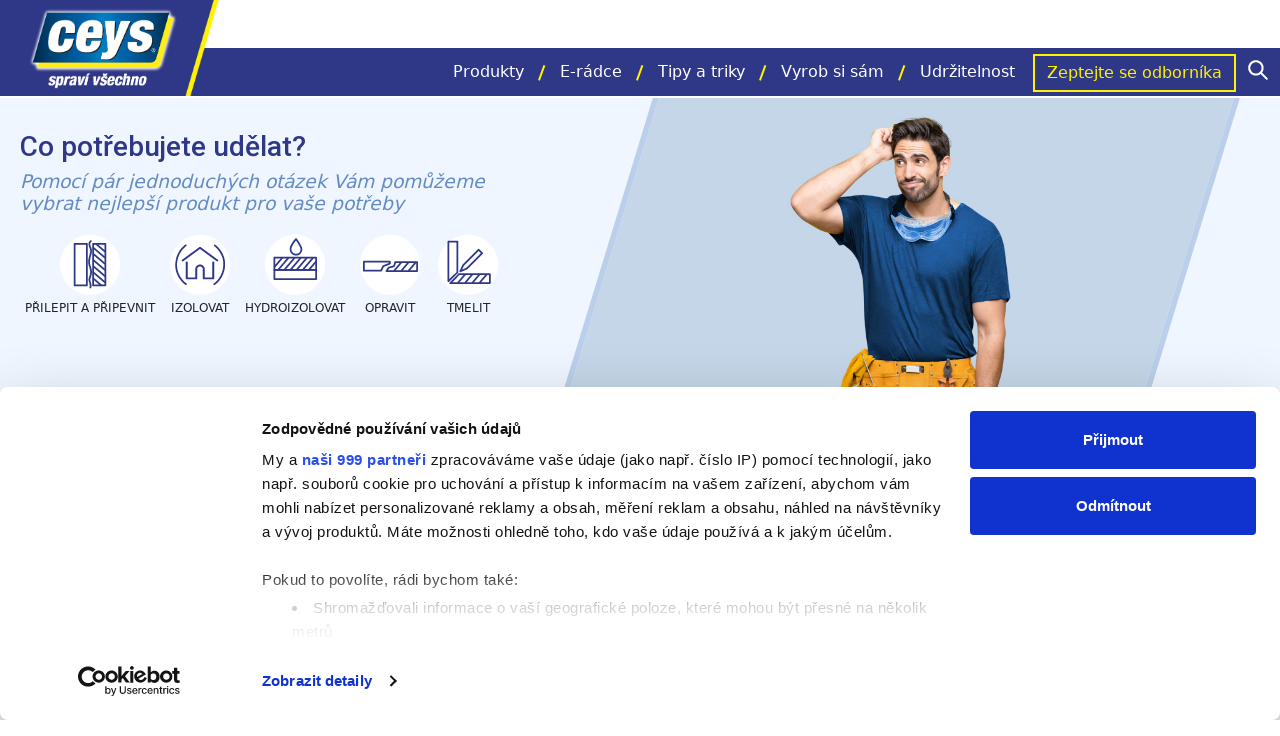

--- FILE ---
content_type: image/svg+xml
request_url: https://ceys.cz/wp-content/uploads/sites/4/2022/07/02_aislar.svg
body_size: 2032
content:
<?xml version="1.0" encoding="utf-8"?>
<!-- Generator: Adobe Illustrator 25.0.0, SVG Export Plug-In . SVG Version: 6.00 Build 0)  -->
<svg version="1.1" id="Layer_1" xmlns="http://www.w3.org/2000/svg" xmlns:xlink="http://www.w3.org/1999/xlink" x="0px" y="0px"
	 viewBox="0 0 512 512" style="enable-background:new 0 0 512 512;" xml:space="preserve">
<style type="text/css">
	.st0{fill:#FFFFFF;}
	.st1{fill:#FFF200;}
	.st2{fill:#2F3787;}
</style>
<path class="st0" d="M257.4,501c132.6,0,240-107.4,240-240c0-132.5-107.4-240-240-240s-240,107.5-240,240
	C17.4,393.6,124.9,501,257.4,501"/>
<path class="st1" d="M90.2,245.5L233.9,143l145.7,106.4h-38.3v143.8h-76.7v-80.5c0-34.5-59.4-35.5-59.4-1.9v82.4h-80.5V245.5H90.2z"
	/>
<path class="st2" d="M398.7,221.6L260.5,120.3c-2.7-2-6.3-2-9,0L113.2,221.6c-3.4,2.5-4.1,7.2-1.6,10.6c2.5,3.4,7.2,4.1,10.6,1.6
	l133.8-98l133.8,98c1.4,1,2.9,1.5,4.5,1.5c2.3,0,4.6-1.1,6.1-3.1C402.8,228.8,402.1,224,398.7,221.6"/>
<path class="st2" d="M362.1,235.5c-4.2,0-7.6,3.4-7.6,7.6v120.6h-60.6v-65.9c0-20.9-17-37.9-37.9-37.9c-20.9,0-37.9,17-37.9,37.9
	v65.9h-60.6V243.1c0-4.2-3.4-7.6-7.6-7.6c-4.2,0-7.6,3.4-7.6,7.6v128.2c0,4.2,3.4,7.6,7.6,7.6h75.8c4,0,7.2-3.1,7.5-7
	c0-0.2,0-0.4,0-0.6v-73.4c0-12.5,10.2-22.7,22.7-22.7c12.5,0,22.7,10.2,22.7,22.7v73.4c0,0.2,0,0.4,0,0.6c0.3,3.9,3.6,7,7.6,7h75.8
	c4.2,0,7.6-3.4,7.6-7.6V243.1C369.7,238.9,366.3,235.5,362.1,235.5"/>
<path class="st2" d="M369.7,425c-2.3,0-4.6-1.2-5.9-3.3c-2.1-3.3-1.1-7.6,2.2-9.7c0.2-0.1,19.6-12.6,38.7-38
	C430.1,340.2,443,300.4,443,256c0-46.4-19.6-82.6-36.1-104.8c-18-24.3-36.3-37.8-36.5-37.9c-3.1-2.3-3.8-6.6-1.6-9.8
	c2.3-3.1,6.6-3.8,9.8-1.6c0.8,0.6,20,14.6,39.2,40.5c17.8,24,39.1,63.2,39.1,113.6c0,59.5-22.6,101.9-41.6,127
	c-20.6,27.3-41.2,40.4-42,40.9C372.2,424.6,371,425,369.7,425z"/>
<path class="st2" d="M143.4,424.3c-1.4,0-2.8-0.4-4-1.2c-0.8-0.6-20.2-14.2-40-39.7c-18.3-23.6-40.3-62.4-41.3-112.8
	C57,211,78.8,168.2,97.2,142.7c20.1-27.7,40.4-41.2,41.2-41.7c3.2-2.1,7.6-1.2,9.7,2c2.1,3.2,1.2,7.6-2,9.7
	c-0.2,0.1-19.3,12.9-37.9,38.7c-24.8,34.4-37,74.4-36.1,118.8c1.7,89.2,74.6,140.8,75.3,141.3c3.2,2.2,4,6.6,1.8,9.7
	C147.8,423.2,145.7,424.3,143.4,424.3z"/>
</svg>


--- FILE ---
content_type: image/svg+xml
request_url: https://ceys.cz/wp-content/uploads/sites/4/2022/07/02_pegar.svg
body_size: 2533
content:
<?xml version="1.0" encoding="utf-8"?>
<!-- Generator: Adobe Illustrator 25.0.0, SVG Export Plug-In . SVG Version: 6.00 Build 0)  -->
<svg version="1.1" id="Layer_1" xmlns="http://www.w3.org/2000/svg" xmlns:xlink="http://www.w3.org/1999/xlink" x="0px" y="0px"
	 viewBox="0 0 512 512" style="enable-background:new 0 0 512 512;" xml:space="preserve">
<style type="text/css">
	.st0{fill:#FFFFFF;}
	.st1{fill:#FFF200;}
	.st2{fill:#2F3787;}
</style>
<path class="st0" d="M257,501c132.6,0,240-107.4,240-240c0-132.5-107.4-240-240-240S17,128.5,17,261C17,393.6,124.5,501,257,501"/>
<rect x="253.4" y="119.8" class="st1" width="94.4" height="333.9"/>
<rect x="113.7" y="119.8" class="st1" width="94.4" height="333.9"/>
<path class="st2" d="M378.3,434.9h-98.2c-3.9,0-7-3.1-7-7V94.1c0-3.9,3.1-7,7-7h98.2c3.9,0,7,3.1,7,7v333.9
	C385.3,431.8,382.1,434.9,378.3,434.9z M287.1,420.9h84.2V101.1h-84.2V420.9z"/>
<path class="st2" d="M231.3,434.9h-98.2c-3.9,0-7-3.1-7-7V94.1c0-3.9,3.1-7,7-7h98.2c3.9,0,7,3.1,7,7v333.9
	C238.3,431.8,235.2,434.9,231.3,434.9z M140.2,420.9h84.2V101.1h-84.2V420.9z"/>
<rect x="332.6" y="77.1" transform="matrix(0.65 -0.76 0.76 0.65 23.4192 302.0403)" class="st2" width="14" height="97"/>
<rect x="321.6" y="102.3" transform="matrix(0.65 -0.76 0.76 0.65 -10.6747 307.5793)" class="st2" width="14" height="126.1"/>
<rect x="321.6" y="151.6" transform="matrix(0.65 -0.76 0.76 0.65 -48.0764 324.8088)" class="st2" width="14" height="126.1"/>
<rect x="321.6" y="200.8" transform="matrix(0.65 -0.76 0.76 0.65 -85.4788 342.0363)" class="st2" width="14" height="126.1"/>
<rect x="321.6" y="250" transform="matrix(0.65 -0.76 0.76 0.65 -122.882 359.2598)" class="st2" width="14" height="126.1"/>
<rect x="321.6" y="299.2" transform="matrix(0.65 -0.76 0.76 0.65 -160.2844 376.49)" class="st2" width="14" height="126.1"/>
<rect x="307.2" y="355" transform="matrix(0.65 -0.76 0.76 0.65 -193.3923 378.5512)" class="st2" width="14" height="88.4"/>
<path class="st2" d="M258.4,451.4c-0.9,0-1.9-0.2-2.8-0.6c-3.5-1.5-5.2-5.7-3.6-9.2c0.2-0.5,5.5-14-3.1-37.1
	c-7.7-20.8-4.3-30.8,0.3-44.6c1.9-5.8,4.1-12.3,6-21.2c5.4-24.9,0.2-40.7-7.6-64.6c-1-3.1-2.1-6.3-3.1-9.7
	c-8.1-25.4-0.2-54.3,6.7-79.7c1.7-6.1,3.2-11.9,4.6-17.6c4.4-18.4,0.9-27.1-3.8-39.1c-2.2-5.6-4.7-11.9-6.5-19.6
	c-6.4-27.9,12.5-40.4,13.3-41c3.2-2.1,7.6-1.2,9.7,2.1c2.1,3.2,1.2,7.5-2,9.6c-0.6,0.4-11.5,8.2-7.3,26.1c1.6,6.8,3.8,12.3,5.9,17.6
	c5,12.8,9.8,24.8,4.4,47.5c-1.4,5.9-3,11.8-4.7,18.1c-6.7,24.7-13.7,50.3-6.8,71.8c1.1,3.3,2.1,6.5,3.1,9.6
	c7.9,24.2,14.1,43.2,7.9,71.9c-2.1,9.6-4.5,16.8-6.4,22.6c-4.4,13.2-6.4,19.2-0.4,35.4c10.6,28.9,3.1,46.8,2.8,47.6
	C263.7,449.8,261.1,451.4,258.4,451.4z"/>
</svg>


--- FILE ---
content_type: image/svg+xml
request_url: https://ceys.cz/wp-content/uploads/sites/4/2022/07/02_sellar.svg
body_size: 1540
content:
<?xml version="1.0" encoding="utf-8"?>
<!-- Generator: Adobe Illustrator 25.0.0, SVG Export Plug-In . SVG Version: 6.00 Build 0)  -->
<svg version="1.1" id="Layer_1" xmlns="http://www.w3.org/2000/svg" xmlns:xlink="http://www.w3.org/1999/xlink" x="0px" y="0px"
	 viewBox="0 0 512 512" style="enable-background:new 0 0 512 512;" xml:space="preserve">
<style type="text/css">
	.st0{fill:#FFFFFF;}
	.st1{fill:#FFF200;}
	.st2{fill:#2F3787;}
	.st3{fill:none;stroke:#2F3787;stroke-width:14;stroke-linecap:round;stroke-linejoin:round;stroke-miterlimit:10;}
	.st4{fill:none;stroke:#2E3886;stroke-width:14;stroke-linecap:round;stroke-linejoin:round;stroke-miterlimit:10;}
</style>
<path class="st0" d="M257,501c132.6,0,240-107.4,240-240c0-132.5-107.4-240-240-240S17,128.5,17,261C17,393.6,124.5,501,257,501"/>
<g>
	
		<rect x="208.1" y="227.9" transform="matrix(6.123234e-17 -1 1 6.123234e-17 -149.6544 640.0407)" class="st1" width="74.2" height="333.9"/>
	
		<rect x="78.3" y="94.1" transform="matrix(-1 -1.224647e-16 1.224647e-16 -1 230.6694 522.0219)" class="st1" width="74.2" height="333.9"/>
</g>
<polygon class="st2" points="398.7,337.1 343.1,402.2 353.7,411.3 417.1,337.1 "/>
<polygon class="st2" points="341,337.1 285.3,402.2 296,411.3 359.4,337.1 "/>
<polygon class="st2" points="283.2,337.1 227.6,402.2 238.2,411.3 301.7,337.1 "/>
<polygon class="st2" points="225.5,337.1 169.9,402.2 180.5,411.3 243.9,337.1 "/>
<polygon class="st3" points="184.8,337.1 430.4,337.1 430.4,409 113.8,409 "/>
<polygon class="st3" points="171.5,322.7 171.5,77.1 99.7,77.1 99.7,393.7 "/>
<polygon class="st4" points="341.2,141.7 218.3,264.6 194.9,314.3 246.1,292.3 369.4,169.9 "/>
</svg>


--- FILE ---
content_type: image/svg+xml
request_url: https://ceys.cz/wp-content/uploads/sites/4/2022/07/01_aislar.svg
body_size: 1878
content:
<?xml version="1.0" encoding="utf-8"?>
<!-- Generator: Adobe Illustrator 25.0.0, SVG Export Plug-In . SVG Version: 6.00 Build 0)  -->
<svg version="1.1" id="Layer_1" xmlns="http://www.w3.org/2000/svg" xmlns:xlink="http://www.w3.org/1999/xlink" x="0px" y="0px"
	 viewBox="0 0 512 512" style="enable-background:new 0 0 512 512;" xml:space="preserve">
<style type="text/css">
	.st0{fill:#FFFFFF;}
	.st1{fill:#2F3787;}
</style>
<path class="st0" d="M257.4,501c132.6,0,240-107.4,240-240c0-132.5-107.4-240-240-240s-240,107.5-240,240
	C17.4,393.6,124.9,501,257.4,501"/>
<path class="st1" d="M398.7,221.6L260.5,120.3c-2.7-2-6.3-2-9,0L113.2,221.6c-3.4,2.5-4.1,7.2-1.6,10.6c2.5,3.4,7.2,4.1,10.6,1.6
	l133.8-98l133.8,98c1.4,1,2.9,1.5,4.5,1.5c2.3,0,4.6-1.1,6.1-3.1C402.8,228.8,402.1,224,398.7,221.6"/>
<path class="st1" d="M362.1,235.5c-4.2,0-7.6,3.4-7.6,7.6v120.6h-60.6v-65.9c0-20.9-17-37.9-37.9-37.9c-20.9,0-37.9,17-37.9,37.9
	v65.9h-60.6V243.1c0-4.2-3.4-7.6-7.6-7.6c-4.2,0-7.6,3.4-7.6,7.6v128.2c0,4.2,3.4,7.6,7.6,7.6h75.8c4,0,7.2-3.1,7.5-7
	c0-0.2,0-0.4,0-0.6v-73.4c0-12.5,10.2-22.7,22.7-22.7c12.5,0,22.7,10.2,22.7,22.7v73.4c0,0.2,0,0.4,0,0.6c0.3,3.9,3.6,7,7.6,7h75.8
	c4.2,0,7.6-3.4,7.6-7.6V243.1C369.7,238.9,366.3,235.5,362.1,235.5"/>
<path class="st1" d="M369.7,425c-2.3,0-4.6-1.2-5.9-3.3c-2.1-3.3-1.1-7.6,2.2-9.7c0.2-0.1,19.6-12.6,38.7-38
	C430.1,340.2,443,300.4,443,256c0-46.4-19.6-82.6-36.1-104.8c-18-24.3-36.3-37.8-36.5-37.9c-3.1-2.3-3.8-6.6-1.6-9.8
	c2.3-3.1,6.6-3.8,9.8-1.6c0.8,0.6,20,14.6,39.2,40.5c17.8,24,39.1,63.2,39.1,113.6c0,59.5-22.6,101.9-41.6,127
	c-20.6,27.3-41.2,40.4-42,40.9C372.2,424.6,371,425,369.7,425z"/>
<path class="st1" d="M143.4,424.3c-1.4,0-2.8-0.4-4-1.2c-0.8-0.6-20.2-14.2-40-39.7c-18.3-23.6-40.3-62.4-41.3-112.8
	C57,211,78.8,168.2,97.2,142.7c20.1-27.7,40.4-41.2,41.2-41.7c3.2-2.1,7.6-1.2,9.7,2c2.1,3.2,1.2,7.6-2,9.7
	c-0.2,0.1-19.3,12.9-37.9,38.7c-24.8,34.4-37,74.4-36.1,118.8c1.7,89.2,74.6,140.8,75.3,141.3c3.2,2.2,4,6.6,1.8,9.7
	C147.8,423.2,145.7,424.3,143.4,424.3z"/>
</svg>
